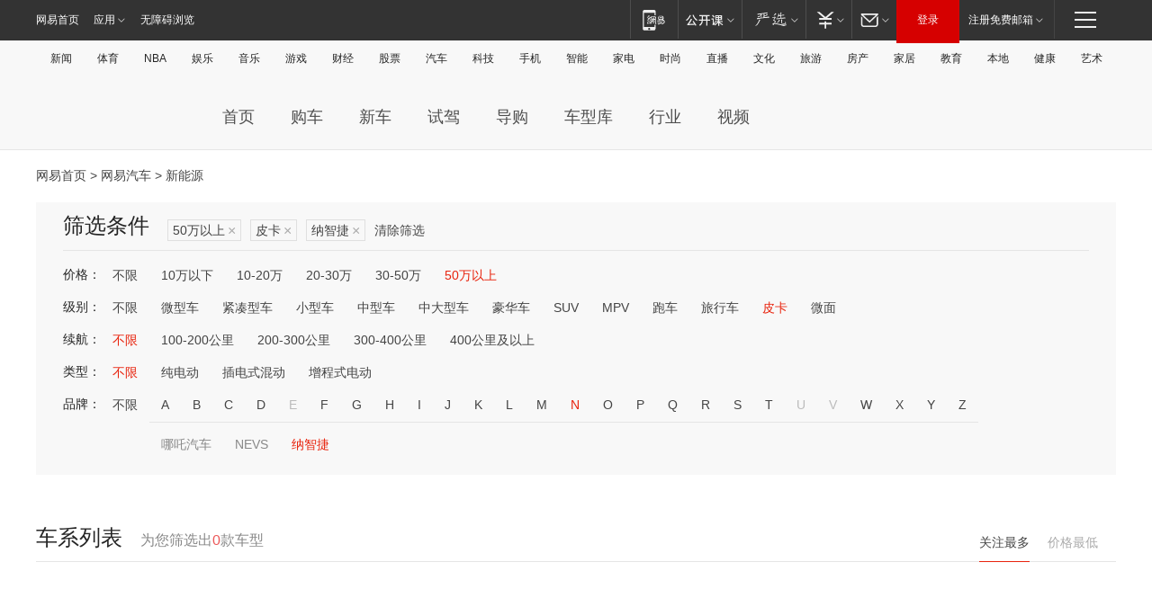

--- FILE ---
content_type: text/html;charset=GBK
request_url: http://product.auto.163.com/energy_api/getEnergySeriesList.action?callback=jQuery172014902657553728194_1768658646131&price=above50&type=pcar&duration=0-5000&energy=&brandName=16240&orderType=0&size=20&page=1&_=1768658646191
body_size: 327
content:
jQuery172014902657553728194_1768658646131({"total":0,"statusDesc":"","pageTotal":0,"statusValue":"","count":0,"pageSize":0,"page":0,"params":{"brandName":"16240","duration":"0-5000","energy":"","order":["heat_value desc"],"orderType":0,"price":"above50","query":["newpower:true","price_min:[50 TO *]","cartype_search:皮卡","duration_max:[0 TO 5000]","brand_name:纳智捷","brand_id:16240"],"type":"pcar"},"statusCode":"000"})

--- FILE ---
content_type: text/html;charset=GBK
request_url: http://product.auto.163.com/energy_api/getEnergySeriesList.action?callback=jQuery172014902657553728194_1768658646132&price=above50&type=pcar&duration=0-5000&energy=&brandName=16240&orderType=1&size=20&page=1&_=1768658646192
body_size: 326
content:
jQuery172014902657553728194_1768658646132({"total":0,"statusDesc":"","pageTotal":0,"statusValue":"","count":0,"pageSize":0,"page":0,"params":{"brandName":"16240","duration":"0-5000","energy":"","order":["price_min asc"],"orderType":1,"price":"above50","query":["newpower:true","price_min:[50 TO *]","cartype_search:皮卡","duration_max:[0 TO 5000]","brand_name:纳智捷","brand_id:16240"],"type":"pcar"},"statusCode":"000"})